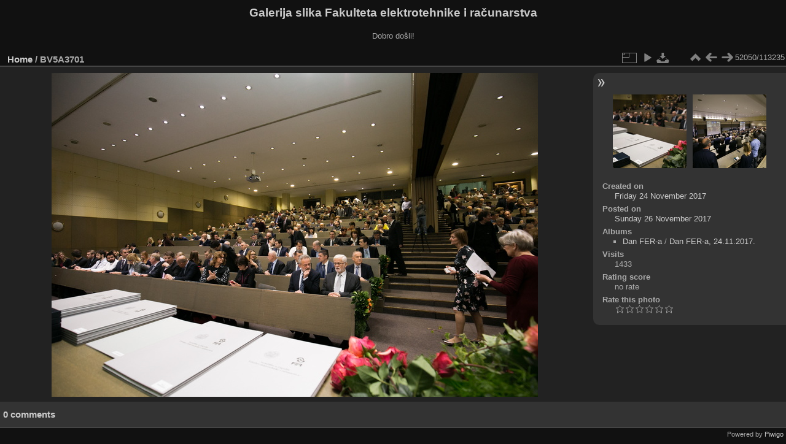

--- FILE ---
content_type: text/html; charset=utf-8
request_url: https://multimedija.fer.hr/picture.php?/25071/categories
body_size: 3257
content:
<!DOCTYPE html>
<html lang="en" dir="ltr">
<head>
<meta charset="utf-8">
<meta name="generator" content="Piwigo (aka PWG), see piwigo.org">

 
<meta name="description" content="BV5A3701 - BV5A3701.jpg">

<title>BV5A3701 | Galerija slika Fakulteta elektrotehnike i računarstva</title>
<link rel="shortcut icon" type="image/x-icon" href="themes/default/icon/favicon.ico">

<link rel="start" title="Home" href="/" >
<link rel="search" title="Search" href="search.php" >

<link rel="first" title="First" href="picture.php?/112697/categories" ><link rel="prev" title="Previous" href="picture.php?/25070/categories" ><link rel="next" title="Next" href="picture.php?/25072/categories" ><link rel="last" title="Last" href="picture.php?/37655/categories" ><link rel="up" title="Thumbnails" href="index.php?/categories/flat/start-52010" >
<link rel="canonical" href="picture.php?/25071">

 
	<!--[if lt IE 7]>
		<link rel="stylesheet" type="text/css" href="themes/default/fix-ie5-ie6.css">
	<![endif]-->
	<!--[if IE 7]>
		<link rel="stylesheet" type="text/css" href="themes/default/fix-ie7.css">
	<![endif]-->
	

	<!--[if lt IE 8]>
		<link rel="stylesheet" type="text/css" href="themes/elegant/fix-ie7.css">
	<![endif]-->


<!-- BEGIN get_combined -->
<link rel="stylesheet" type="text/css" href="_data/combined/6lr79v.css">


<!-- END get_combined -->

<!--[if lt IE 7]>
<script type="text/javascript" src="themes/default/js/pngfix.js"></script>
<![endif]-->

</head>

<body id="thePicturePage" class="section-categories image-25071 "  data-infos='{"section":"categories","image_id":"25071"}'>

<div id="the_page">


<div id="theHeader"><h1>Galerija slika Fakulteta elektrotehnike i računarstva</h1>

<p>Dobro došli!</p></div>


<div id="content">



<div id="imageHeaderBar">
	<div class="browsePath">
		<a href="/">Home</a><span class="browsePathSeparator"> / </span><h2>BV5A3701</h2>
	</div>
</div>

<div id="imageToolBar">
<div class="imageNumber">52050/113235</div>
<div class="navigationButtons">
<a href="index.php?/categories/flat/start-52010" title="Thumbnails" class="pwg-state-default pwg-button"><span class="pwg-icon pwg-icon-arrow-n"></span><span class="pwg-button-text">Thumbnails</span></a><a href="picture.php?/25070/categories" title="Previous : BV5A3700" class="pwg-state-default pwg-button"><span class="pwg-icon pwg-icon-arrow-w"></span><span class="pwg-button-text">Previous</span></a><a href="picture.php?/25072/categories" title="Next : BV5A3705" class="pwg-state-default pwg-button pwg-button-icon-right"><span class="pwg-icon pwg-icon-arrow-e"></span><span class="pwg-button-text">Next</span></a></div>

<div class="actionButtons">
<a id="derivativeSwitchLink" title="Photo sizes" class="pwg-state-default pwg-button" rel="nofollow"><span class="pwg-icon pwg-icon-sizes"></span><span class="pwg-button-text">Photo sizes</span></a><div id="derivativeSwitchBox" class="switchBox"><div class="switchBoxTitle">Photo sizes</div><span class="switchCheck" id="derivativeCheckedmedium">&#x2714; </span><a href="javascript:changeImgSrc('_data/i/upload/2017/11/26/20171126230943-6b582d47-me.jpg','medium','medium')">M - medium<span class="derivativeSizeDetails"> (792 x 528)</span></a><br><span class="switchCheck" id="derivativeCheckedlarge" style="visibility:hidden">&#x2714; </span><a href="javascript:changeImgSrc('_data/i/upload/2017/11/26/20171126230943-6b582d47-la.jpg','large','large')">L - large<span class="derivativeSizeDetails"> (1008 x 672)</span></a><br><span class="switchCheck" id="derivativeCheckedxlarge" style="visibility:hidden">&#x2714; </span><a href="javascript:changeImgSrc('i.php?/upload/2017/11/26/20171126230943-6b582d47-xl.jpg','xlarge','xlarge')">XL - extra large<span class="derivativeSizeDetails"> (1224 x 816)</span></a><br><span class="switchCheck" id="derivativeCheckedxxlarge" style="visibility:hidden">&#x2714; </span><a href="javascript:changeImgSrc('_data/i/upload/2017/11/26/20171126230943-6b582d47-xx.jpg','xxlarge','xxlarge')">XXL - huge<span class="derivativeSizeDetails"> (1656 x 1104)</span></a><br><a href="javascript:phpWGOpenWindow('./upload/2017/11/26/20171126230943-6b582d47.jpg','xxx','scrollbars=yes,toolbar=no,status=no,resizable=yes')" rel="nofollow">Original</a></div>
<a href="picture.php?/25071/categories&amp;slideshow=" title="slideshow" class="pwg-state-default pwg-button" rel="nofollow"><span class="pwg-icon pwg-icon-slideshow"></span><span class="pwg-button-text">slideshow</span></a><a id="downloadSwitchLink" href="action.php?id=25071&amp;part=e&amp;download" title="Download this file" class="pwg-state-default pwg-button" rel="nofollow"><span class="pwg-icon pwg-icon-save"></span><span class="pwg-button-text">download</span></a> </div>
</div>
<div id="theImageAndInfos">
<div id="theImage">

    <img class="file-ext-jpg path-ext-jpg" src="_data/i/upload/2017/11/26/20171126230943-6b582d47-me.jpg"width="792" height="528" alt="BV5A3701.jpg" id="theMainImage" usemap="#mapmedium" title="BV5A3701 - BV5A3701.jpg">


<map name="mapmedium"><area shape=rect coords="0,0,198,528" href="picture.php?/25070/categories" title="Previous : BV5A3700" alt="BV5A3700"><area shape=rect coords="198,0,591,132" href="index.php?/categories/flat/start-52010" title="Thumbnails" alt="Thumbnails"><area shape=rect coords="595,0,792,528" href="picture.php?/25072/categories" title="Next : BV5A3705" alt="BV5A3705"></map><map name="maplarge"><area shape=rect coords="0,0,252,672" href="picture.php?/25070/categories" title="Previous : BV5A3700" alt="BV5A3700"><area shape=rect coords="252,0,752,168" href="index.php?/categories/flat/start-52010" title="Thumbnails" alt="Thumbnails"><area shape=rect coords="757,0,1008,672" href="picture.php?/25072/categories" title="Next : BV5A3705" alt="BV5A3705"></map><map name="mapxlarge"><area shape=rect coords="0,0,306,816" href="picture.php?/25070/categories" title="Previous : BV5A3700" alt="BV5A3700"><area shape=rect coords="306,0,913,204" href="index.php?/categories/flat/start-52010" title="Thumbnails" alt="Thumbnails"><area shape=rect coords="920,0,1224,816" href="picture.php?/25072/categories" title="Next : BV5A3705" alt="BV5A3705"></map><map name="mapxxlarge"><area shape=rect coords="0,0,414,1104" href="picture.php?/25070/categories" title="Previous : BV5A3700" alt="BV5A3700"><area shape=rect coords="414,0,1235,276" href="index.php?/categories/flat/start-52010" title="Thumbnails" alt="Thumbnails"><area shape=rect coords="1245,0,1656,1104" href="picture.php?/25072/categories" title="Next : BV5A3705" alt="BV5A3705"></map>


</div><div id="infoSwitcher"></div><div id="imageInfos">
	<div class="navThumbs">
			<a class="navThumb" id="linkPrev" href="picture.php?/25070/categories" title="Previous : BV5A3700" rel="prev">
				<span class="thumbHover prevThumbHover"></span>
        <img class="" src="_data/i/upload/2017/11/26/20171126230940-26daec16-sq.jpg" alt="BV5A3700">
			</a>
			<a class="navThumb" id="linkNext" href="picture.php?/25072/categories" title="Next : BV5A3705" rel="next">
				<span class="thumbHover nextThumbHover"></span>
				<img class="" src="_data/i/upload/2017/11/26/20171126230946-aa413e3b-sq.jpg" alt="BV5A3705">
			</a>
	</div>

<dl id="standard" class="imageInfoTable">
<div id="datecreate" class="imageInfo"><dt>Created on</dt><dd><a href="index.php?/created-monthly-list-2017-11-24" rel="nofollow">Friday 24 November 2017</a></dd></div><div id="datepost" class="imageInfo"><dt>Posted on</dt><dd><a href="index.php?/posted-monthly-list-2017-11-26" rel="nofollow">Sunday 26 November 2017</a></dd></div><div id="Categories" class="imageInfo"><dt>Albums</dt><dd><ul><li><a href="index.php?/category/112">Dan FER-a</a> / <a href="index.php?/category/87">Dan FER-a, 24.11.2017.</a></li></ul></dd></div><div id="Visits" class="imageInfo"><dt>Visits</dt><dd>1433</dd></div><div id="Average" class="imageInfo"><dt>Rating score</dt><dd><span id="ratingScore">no rate</span> <span id="ratingCount"></span></dd></div><div id="rating" class="imageInfo"><dt><span id="updateRate">Rate this photo</span></dt><dd><form action="picture.php?/25071/categories&amp;action=rate" method="post" id="rateForm" style="margin:0;"><div><input type="submit" name="rate" value="0" class="rateButton" title="0"><input type="submit" name="rate" value="1" class="rateButton" title="1"><input type="submit" name="rate" value="2" class="rateButton" title="2"><input type="submit" name="rate" value="3" class="rateButton" title="3"><input type="submit" name="rate" value="4" class="rateButton" title="4"><input type="submit" name="rate" value="5" class="rateButton" title="5">			</div>
			</form>
		</dd>
	</div>


</dl>

</div>
</div>

<div id="comments" class="noCommentContent"><div id="commentsSwitcher"></div>
	<h3>0 comments</h3>

	<div id="pictureComments">
		<div id="pictureCommentList">
			<ul class="commentsList">
</ul>

		</div>
		<div style="clear:both"></div>
	</div>

</div>

</div>
<div id="copyright">

  Powered by	<a href="https://piwigo.org" class="Piwigo">Piwigo</a>
  
</div>
</div>
<!-- BEGIN get_combined -->
<script type="text/javascript" src="_data/combined/5k00i3.js"></script>
<script type="text/javascript">//<![CDATA[

var p_main_menu = "on", p_pict_descr = "on", p_pict_comment = "off";
document.onkeydown = function(e){e=e||window.event;if (e.altKey) return true;var target=e.target||e.srcElement;if (target && target.type) return true;	var keyCode=e.keyCode||e.which, docElem=document.documentElement, url;switch(keyCode){case 63235: case 39: if (e.ctrlKey || docElem.scrollLeft==docElem.scrollWidth-docElem.clientWidth)url="picture.php?/25072/categories"; break;case 63234: case 37: if (e.ctrlKey || docElem.scrollLeft==0)url="picture.php?/25070/categories"; break;case 36: if (e.ctrlKey)url="picture.php?/112697/categories"; break;case 35: if (e.ctrlKey)url="picture.php?/37655/categories"; break;case 38: if (e.ctrlKey)url="index.php?/categories/flat/start-52010"; break;}if (url) {window.location=url.replace("&amp;","&"); return false;}return true;}
function changeImgSrc(url,typeSave,typeMap)
{
	var theImg = document.getElementById("theMainImage");
	if (theImg)
	{
		theImg.removeAttribute("width");theImg.removeAttribute("height");
		theImg.src = url;
		theImg.useMap = "#map"+typeMap;
	}
	jQuery('#derivativeSwitchBox .switchCheck').css('visibility','hidden');
	jQuery('#derivativeChecked'+typeMap).css('visibility','visible');
	document.cookie = 'picture_deriv='+typeSave+';path=/';
}
(window.SwitchBox=window.SwitchBox||[]).push("#derivativeSwitchLink", "#derivativeSwitchBox");
var _pwgRatingAutoQueue = _pwgRatingAutoQueue||[];_pwgRatingAutoQueue.push( {rootUrl: '', image_id: 25071,onSuccess : function(rating) {var e = document.getElementById("updateRate");if (e) e.innerHTML = "Update your rating";e = document.getElementById("ratingScore");if (e) e.innerHTML = rating.score;e = document.getElementById("ratingCount");if (e) {if (rating.count == 1) {e.innerHTML = "(%d rate)".replace( "%d", rating.count);} else {e.innerHTML = "(%d rates)".replace( "%d", rating.count);}}}} );
//]]></script>
<script type="text/javascript">
(function() {
var s,after = document.getElementsByTagName('script')[document.getElementsByTagName('script').length-1];
s=document.createElement('script'); s.type='text/javascript'; s.async=true; s.src='_data/combined/zhmqy0.js';
after = after.parentNode.insertBefore(s, after);
})();
</script>
<!-- END get_combined -->

</body>
</html>